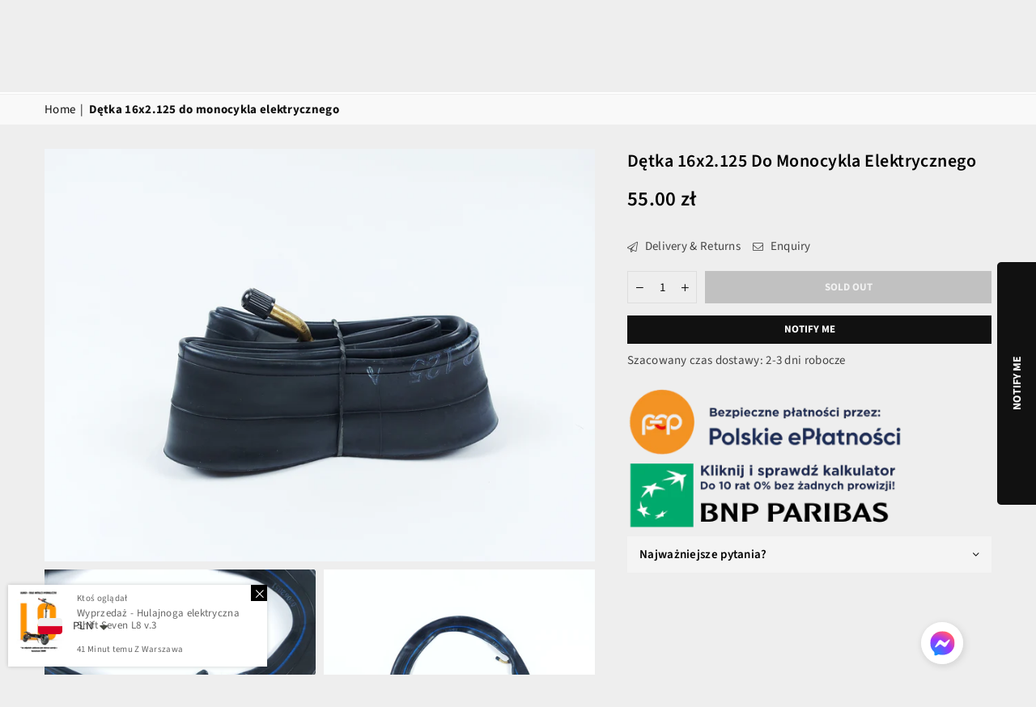

--- FILE ---
content_type: text/html; charset=UTF-8
request_url: https://www.stilyoapps.com/reconvert/reconvert_script_tags.php?shop=shift-seven.myshopify.com&store_client_id=ZDhkZWFhNDYwZjFhNDM1YTYwZTM2NWIxYjk3NjRlYWUuYzgzMTU5ZjhkMTRmZjQwYTVjMzgwZTcxZjAxODY4Y2U%3D
body_size: -2
content:
{"result":"success","security_token":"$2y$10$rXJc1y3oWmzI57B2FIZoDOsKQsS6VQn78nCUmsBwa2lt2IWN9J3c2"}

--- FILE ---
content_type: text/javascript; charset=utf-8
request_url: https://sklep.shiftseven.pl/products/hulajnoga-elektryczna-shift-seven-l8.js
body_size: 3063
content:
{"id":6294154969273,"title":"Wyprzedaż - Hulajnoga elektryczna Shift Seven L8 v.3","handle":"hulajnoga-elektryczna-shift-seven-l8","description":"\u003cp\u003e\u003ciframe height=\"560\" width=\"100%\" src=\"https:\/\/www.youtube.com\/embed\/pV4_OT_AH00\"\u003e\u003c\/iframe\u003e\u003cbr\u003e\u003c\/p\u003e\n\u003cp\u003e\u003ciframe height=\"560\" width=\"100%\" src=\"https:\/\/www.youtube.com\/embed\/g6LFDAPT9GY\"\u003e\u003c\/iframe\u003e\u003cbr\u003e\u003c\/p\u003e\n\u003ch2\u003e\n\u003cstrong\u003eShift Seven L8 v.3\u003c\/strong\u003e\u003cbr\u003e\n\u003c\/h2\u003e\n\u003cp\u003e\u003cstrong\u003e\u003cspan\u003eNajniższa cena z 30 dni przed obniżką - 5800zł \u003c\/span\u003e\u003c\/strong\u003e\u003c\/p\u003e\n\u003cp\u003e\u003cstrong\u003e\u003cspan\u003eWyprzedaż modeli 2024. 2 Lata gwarancji, serwis z dostępnością części zamiennych. \u003c\/span\u003e\u003c\/strong\u003e\u003c\/p\u003e\n\u003cp\u003e\u003cspan\u003eL8 jest jedną z najmocniejszych hulajnóg wpisujących się w nowe przepisy!\u003c\/span\u003e\u003cbr\u003e\u003cspan\u003eWaga poniżej 30kg - dwa mocne silniki i całe mnóstwo frajdy z przyspieszenia i jazdy!\u003c\/span\u003e\u003cbr\u003e\u003cbr\u003e\u003cspan\u003eUwaga - hulajnoga jest twarda. W odróżnieniu do zawieszenia wahaczowego, ten model zachowuje się stabilnie nawet przy dużej prędkości.\u003c\/span\u003e\u003cbr\u003e\u003cbr\u003e\u003cspan\u003e--- --- ---\u003cbr\u003e\u003cstrong\u003eO modelu:\u003c\/strong\u003e\u003cbr\u003eKontrolery hulajnogi wysterowane są na przyspieszenie, a nie maksymalną prędkość.\u003cbr\u003eDzięki temu mamy wysoki moment obrotowy, a Vmax wynosi około \u003cstrong\u003e60km\/h.\u003c\/strong\u003e\u003cbr\u003eDwa silniki o realnej mocy nominalnej 800W (moc szczytowa 1000W).\u003cbr\u003e\u003cspan style=\"text-decoration: underline;\"\u003eNie podajemy zawyżonych wartości tak jak robi to konkurencja.\u003c\/span\u003e\u003cbr\u003e\u003cbr\u003ePrędkość testowana przy masie użytkownika równiej 80kg, pomiarze GPS i pełnej baterii. Przy minimalnym stanie baterii prędkość maksymalna spada do około 50km\/h. Prędkość może być procentowo ograniczona w głębokich ustawieniach wyświetlacza (od 0 do 100% mocy) - po wcześniejszym zdjęciu blokady prędkości przez serwis. Legalnie w Polsce poruszać się można w miejscach publicznych z prędkością 20km\/h.\u003cbr\u003e\u003cbr\u003e\u003cstrong\u003eMarkowa bateria z ogniwami Dynabat\u003c\/strong\u003e, charakteryzująca się długą żywotnością.\u003cbr\u003eKonfiguracja baterii 60V 15Ah o pojemności\u003cstrong\u003e 900Wh\u003c\/strong\u003e. Realnie, przy ekonomicznej jeździe 20km\/h, uzyskać powinniśmy\u003cstrong\u003e zasięg rzędu 60km.\u003c\/strong\u003e\u003cbr\u003ePrzy szybkiej jeździe na dwóch silnikach, zasięg wyniesie około 30-35km.\u003cbr\u003ePodawana przez nas prędkość maksymalna i zasięg to REALNE wartości.\u003cbr\u003e\u003cbr\u003eO bezpieczeństwo podczas jazdy dbają mocne \u003cstrong\u003ehydrauliczne hamulce\u003c\/strong\u003e!\u003cbr\u003eZapewniają one pełną kontrolę w trakcie hamowania pojazdu - dużo płynniejszą pracę w porównaniu do hamulców mechanicznych (linkowych).\u003cbr\u003eUwaga - na zdjęciach widnieje starsza wersja hamulców ZOOM. Obecnie stosujemy czarne zaciski XOD - Shift7 - dużo wyższej jakości w porównaniu do ZOOM.\u003cbr\u003e\u003cbr\u003eHulajnoga posiada dodatkowo\u003cstrong\u003e hamowanie elektromagnetyczne\u003c\/strong\u003e z odzyskiem energii.\u003cbr\u003e\u003cbr\u003eSposób reakcji hulajnogi na klamkę hamulca pozwala na hamowanie wyłącznie silnikiem poprzez lekkie wciśnięcie hamulca i załączenia czujnika hamowania (bez fizycznego ścierania klocków hamulcowych).\u003cbr\u003e\u003cbr\u003eTrzy stopniowa regulacja wysokości kierownicy umożliwiająca dostosowanie hulajnogi pod wzrost użytkownika.\u003c\/span\u003e\u003c\/p\u003e\n\u003cp\u003e\u003cspan\u003eNiezawodny podwójny mechanizm składania, dzięki któremu hulajnogę możemy złożyć do małych wymiarów. Składane są tutaj rączki oraz cała kolumna kierownicy. Złożona hulajnoga zmieści się do bagażnika samochodu osobowego.\u003cbr\u003e\u003cbr\u003eHulajnoga posiada parę pneumatycznych amortyzatorów z przodu oraz centralny tylny amortyzator. Zawieszenie hulajnogi jest dość twarde. Przekłada się to jednak na stabilność w trakcie dynamicznej jazdy, a tym samym bezpieczeństwo.\u003cbr\u003ePrzy tego typu zawieszeniu - w odróżnieniu do zawieszenia typu C, nie jest wymagany amortyzator skrętu.\u003cbr\u003e\u003cbr\u003eAmortyzacja połączona jest z dużymi 10 calowymi pompowanymi bezdętkowymi kołami, które wybierają nierówności znacznie lepiej niż ich 8 i 8,5 calowe odpowiedniki.\u003cbr\u003e\u003cbr\u003eWygodny i szeroki podest o wymiarach 52 cm długości oraz 22 cm szerokości, a także szorstki grip tape, zapewniają nam pełną kontrolę nad pozycją stóp w trakcie jazdy.\u003cbr\u003e\u003cbr\u003eNad tylnym kołem znajdziemy solidny podnóżek, który pozwala nam na zaparcie się o niego nogą, a tym samym na przybranie bezpiecznej i stabilnej pozycji.\u003cbr\u003e\u003cbr\u003eDrogę przed nami oświetla bardzo mocne przednie światło z 4 diodami LED oraz radiatorem chłodzącym elektronikę wewnątrz lampy Tylne światła pozycyjne wraz ze światłami STOP (które zapala się podczas hamowania).\u003cbr\u003eŚwiatło zawiera w sobie również klakson sterowany przyciskiem na kierownicy.\u003cbr\u003e\u003cbr\u003ePrzejrzysty wyświetlacz LED z pokładowym komputerem oraz manetką gazu.\u003cbr\u003e\u003cbr\u003e\u003cstrong\u003eWyświetlacz pokazuje:\u003c\/strong\u003e\u003cbr\u003e\u003cbr\u003estan naładowania baterii (na kreskach oraz Voltach)\u003cbr\u003eaktualny przebieg trasy oraz czasu od uruchomienia wyświetlacza\u003cbr\u003ecałkowity przebieg hulajnogi\u003cbr\u003eaktualną prędkość\u003cbr\u003eaktualny bieg (3 biegi do wyboru zmieniane przyciskiem M)\u003c\/span\u003e\u003c\/p\u003e\n\u003cp\u003e\u003cspan\u003e\u003cbr\u003eHulajnoga objęta jest GWARANCJĄ 24\/12 (24 miesiące na hulajnogę, 12 miesięcy na baterię) z możliwością przedłużenia gwarancji o rok.\u003c\/span\u003e\u003cbr\u003e\u003c\/p\u003e","published_at":"2022-05-17T19:55:28+02:00","created_at":"2021-02-10T16:53:51+01:00","vendor":"Shift Seven","type":"Hulajnogi Elektryczne","tags":["elektryczna","hulajnoga","hulajnoga elektryczna","hydrauliczne hamulce","miejska","sportowa","szybka"],"price":470000,"price_min":470000,"price_max":470000,"available":false,"price_varies":false,"compare_at_price":580000,"compare_at_price_min":580000,"compare_at_price_max":580000,"compare_at_price_varies":false,"variants":[{"id":38947884630201,"title":"Default Title","option1":"Default Title","option2":null,"option3":null,"sku":"","requires_shipping":true,"taxable":true,"featured_image":null,"available":false,"name":"Wyprzedaż - Hulajnoga elektryczna Shift Seven L8 v.3","public_title":null,"options":["Default Title"],"price":470000,"weight":31000,"compare_at_price":580000,"inventory_management":"shopify","barcode":"","requires_selling_plan":false,"selling_plan_allocations":[]}],"images":["\/\/cdn.shopify.com\/s\/files\/1\/0531\/3026\/4761\/files\/uwaga_-_nowe_hamulce_hydrauliczne.png?v=1736687228","\/\/cdn.shopify.com\/s\/files\/1\/0531\/3026\/4761\/products\/hulajnoga-elektryczna-shift-seven-l8_2.jpg?v=1736687228","\/\/cdn.shopify.com\/s\/files\/1\/0531\/3026\/4761\/products\/hulajnoga-elektryczna-shift-seven-l8_3.jpg?v=1736687228","\/\/cdn.shopify.com\/s\/files\/1\/0531\/3026\/4761\/products\/hulajnoga-elektryczna-shift-seven-l8_4.jpg?v=1736687228","\/\/cdn.shopify.com\/s\/files\/1\/0531\/3026\/4761\/products\/hulajnoga-elektryczna-shift-seven-l8_5.jpg?v=1736687228","\/\/cdn.shopify.com\/s\/files\/1\/0531\/3026\/4761\/products\/hulajnoga-elektryczna-shift-seven-l8_6.jpg?v=1736687228","\/\/cdn.shopify.com\/s\/files\/1\/0531\/3026\/4761\/products\/hulajnoga-elektryczna-shift-seven-l8_7.jpg?v=1736687228","\/\/cdn.shopify.com\/s\/files\/1\/0531\/3026\/4761\/products\/hulajnoga-elektryczna-shift-seven-l8_8.jpg?v=1736687228","\/\/cdn.shopify.com\/s\/files\/1\/0531\/3026\/4761\/products\/hulajnoga-elektryczna-shift-seven-l8_9.jpg?v=1736687228","\/\/cdn.shopify.com\/s\/files\/1\/0531\/3026\/4761\/products\/hulajnoga-elektryczna-shift-seven-l8_10.jpg?v=1736687228","\/\/cdn.shopify.com\/s\/files\/1\/0531\/3026\/4761\/products\/hulajnoga-elektryczna-shift-seven-l8_11.jpg?v=1736687228","\/\/cdn.shopify.com\/s\/files\/1\/0531\/3026\/4761\/products\/hulajnoga-elektryczna-shift-seven-l8_12.jpg?v=1736687228","\/\/cdn.shopify.com\/s\/files\/1\/0531\/3026\/4761\/products\/hulajnoga-elektryczna-shift-seven-l8_13.jpg?v=1736687228","\/\/cdn.shopify.com\/s\/files\/1\/0531\/3026\/4761\/products\/hulajnoga-elektryczna-shift-seven-l8_15.jpg?v=1736687228","\/\/cdn.shopify.com\/s\/files\/1\/0531\/3026\/4761\/products\/hulajnoga-elektryczna-shift-seven-l8_22_14.jpg?v=1736687228"],"featured_image":"\/\/cdn.shopify.com\/s\/files\/1\/0531\/3026\/4761\/files\/uwaga_-_nowe_hamulce_hydrauliczne.png?v=1736687228","options":[{"name":"Title","position":1,"values":["Default Title"]}],"url":"\/products\/hulajnoga-elektryczna-shift-seven-l8","media":[{"alt":null,"id":50927884108103,"position":1,"preview_image":{"aspect_ratio":0.8,"height":1350,"width":1080,"src":"https:\/\/cdn.shopify.com\/s\/files\/1\/0531\/3026\/4761\/files\/uwaga_-_nowe_hamulce_hydrauliczne.png?v=1736687228"},"aspect_ratio":0.8,"height":1350,"media_type":"image","src":"https:\/\/cdn.shopify.com\/s\/files\/1\/0531\/3026\/4761\/files\/uwaga_-_nowe_hamulce_hydrauliczne.png?v=1736687228","width":1080},{"alt":"Hulajnoga elektryczna Shift Seven L8, dwa silniki, hydrauliczne amortyzatory, duża prędkość, tarczowe hamulce, szeroki podest, regulowana wysokość kierownicy, opony 10 cali","id":24231496057017,"position":2,"preview_image":{"aspect_ratio":0.8,"height":1200,"width":960,"src":"https:\/\/cdn.shopify.com\/s\/files\/1\/0531\/3026\/4761\/products\/hulajnoga-elektryczna-shift-seven-l8_2.jpg?v=1736687228"},"aspect_ratio":0.8,"height":1200,"media_type":"image","src":"https:\/\/cdn.shopify.com\/s\/files\/1\/0531\/3026\/4761\/products\/hulajnoga-elektryczna-shift-seven-l8_2.jpg?v=1736687228","width":960},{"alt":"Hulajnoga elektryczna Shift Seven L8, dwa silniki, hydrauliczne amortyzatory, duża prędkość, tarczowe hamulce, szeroki podest, regulowana wysokość kierownicy, opony 10 cali","id":24231496089785,"position":3,"preview_image":{"aspect_ratio":0.8,"height":1200,"width":960,"src":"https:\/\/cdn.shopify.com\/s\/files\/1\/0531\/3026\/4761\/products\/hulajnoga-elektryczna-shift-seven-l8_3.jpg?v=1736687228"},"aspect_ratio":0.8,"height":1200,"media_type":"image","src":"https:\/\/cdn.shopify.com\/s\/files\/1\/0531\/3026\/4761\/products\/hulajnoga-elektryczna-shift-seven-l8_3.jpg?v=1736687228","width":960},{"alt":"Hulajnoga elektryczna Shift Seven L8, dwa silniki, hydrauliczne amortyzatory, duża prędkość, tarczowe hamulce, szeroki podest, regulowana wysokość kierownicy, opony 10 cali","id":24231496122553,"position":4,"preview_image":{"aspect_ratio":0.8,"height":1200,"width":960,"src":"https:\/\/cdn.shopify.com\/s\/files\/1\/0531\/3026\/4761\/products\/hulajnoga-elektryczna-shift-seven-l8_4.jpg?v=1736687228"},"aspect_ratio":0.8,"height":1200,"media_type":"image","src":"https:\/\/cdn.shopify.com\/s\/files\/1\/0531\/3026\/4761\/products\/hulajnoga-elektryczna-shift-seven-l8_4.jpg?v=1736687228","width":960},{"alt":"Hulajnoga elektryczna Shift Seven L8, dwa silniki, hydrauliczne amortyzatory, duża prędkość, tarczowe hamulce, szeroki podest, regulowana wysokość kierownicy, opony 10 cali","id":24231496155321,"position":5,"preview_image":{"aspect_ratio":0.8,"height":1200,"width":960,"src":"https:\/\/cdn.shopify.com\/s\/files\/1\/0531\/3026\/4761\/products\/hulajnoga-elektryczna-shift-seven-l8_5.jpg?v=1736687228"},"aspect_ratio":0.8,"height":1200,"media_type":"image","src":"https:\/\/cdn.shopify.com\/s\/files\/1\/0531\/3026\/4761\/products\/hulajnoga-elektryczna-shift-seven-l8_5.jpg?v=1736687228","width":960},{"alt":"Hulajnoga elektryczna Shift Seven L8, dwa silniki, hydrauliczne amortyzatory, duża prędkość, tarczowe hamulce, szeroki podest, regulowana wysokość kierownicy, opony 10 cali","id":24231496188089,"position":6,"preview_image":{"aspect_ratio":0.8,"height":1200,"width":960,"src":"https:\/\/cdn.shopify.com\/s\/files\/1\/0531\/3026\/4761\/products\/hulajnoga-elektryczna-shift-seven-l8_6.jpg?v=1736687228"},"aspect_ratio":0.8,"height":1200,"media_type":"image","src":"https:\/\/cdn.shopify.com\/s\/files\/1\/0531\/3026\/4761\/products\/hulajnoga-elektryczna-shift-seven-l8_6.jpg?v=1736687228","width":960},{"alt":"Hulajnoga elektryczna Shift Seven L8, dwa silniki, hydrauliczne amortyzatory, duża prędkość, tarczowe hamulce, szeroki podest, regulowana wysokość kierownicy, opony 10 cali","id":24231496253625,"position":7,"preview_image":{"aspect_ratio":0.8,"height":1200,"width":960,"src":"https:\/\/cdn.shopify.com\/s\/files\/1\/0531\/3026\/4761\/products\/hulajnoga-elektryczna-shift-seven-l8_7.jpg?v=1736687228"},"aspect_ratio":0.8,"height":1200,"media_type":"image","src":"https:\/\/cdn.shopify.com\/s\/files\/1\/0531\/3026\/4761\/products\/hulajnoga-elektryczna-shift-seven-l8_7.jpg?v=1736687228","width":960},{"alt":"Hulajnoga elektryczna Shift Seven L8, dwa silniki, hydrauliczne amortyzatory, duża prędkość, tarczowe hamulce, szeroki podest, regulowana wysokość kierownicy, opony 10 cali","id":24231496286393,"position":8,"preview_image":{"aspect_ratio":0.8,"height":1200,"width":960,"src":"https:\/\/cdn.shopify.com\/s\/files\/1\/0531\/3026\/4761\/products\/hulajnoga-elektryczna-shift-seven-l8_8.jpg?v=1736687228"},"aspect_ratio":0.8,"height":1200,"media_type":"image","src":"https:\/\/cdn.shopify.com\/s\/files\/1\/0531\/3026\/4761\/products\/hulajnoga-elektryczna-shift-seven-l8_8.jpg?v=1736687228","width":960},{"alt":"Hulajnoga elektryczna Shift Seven L8, dwa silniki, hydrauliczne amortyzatory, duża prędkość, tarczowe hamulce, szeroki podest, regulowana wysokość kierownicy, opony 10 cali","id":24231496319161,"position":9,"preview_image":{"aspect_ratio":0.8,"height":1200,"width":960,"src":"https:\/\/cdn.shopify.com\/s\/files\/1\/0531\/3026\/4761\/products\/hulajnoga-elektryczna-shift-seven-l8_9.jpg?v=1736687228"},"aspect_ratio":0.8,"height":1200,"media_type":"image","src":"https:\/\/cdn.shopify.com\/s\/files\/1\/0531\/3026\/4761\/products\/hulajnoga-elektryczna-shift-seven-l8_9.jpg?v=1736687228","width":960},{"alt":"Hulajnoga elektryczna Shift Seven L8, dwa silniki, hydrauliczne amortyzatory, duża prędkość, tarczowe hamulce, szeroki podest, regulowana wysokość kierownicy, opony 10 cali","id":24231496351929,"position":10,"preview_image":{"aspect_ratio":0.8,"height":1200,"width":960,"src":"https:\/\/cdn.shopify.com\/s\/files\/1\/0531\/3026\/4761\/products\/hulajnoga-elektryczna-shift-seven-l8_10.jpg?v=1736687228"},"aspect_ratio":0.8,"height":1200,"media_type":"image","src":"https:\/\/cdn.shopify.com\/s\/files\/1\/0531\/3026\/4761\/products\/hulajnoga-elektryczna-shift-seven-l8_10.jpg?v=1736687228","width":960},{"alt":"Hulajnoga elektryczna Shift Seven L8, dwa silniki, hydrauliczne amortyzatory, duża prędkość, tarczowe hamulce, szeroki podest, regulowana wysokość kierownicy, opony 10 cali","id":24231496384697,"position":11,"preview_image":{"aspect_ratio":0.8,"height":1200,"width":960,"src":"https:\/\/cdn.shopify.com\/s\/files\/1\/0531\/3026\/4761\/products\/hulajnoga-elektryczna-shift-seven-l8_11.jpg?v=1736687228"},"aspect_ratio":0.8,"height":1200,"media_type":"image","src":"https:\/\/cdn.shopify.com\/s\/files\/1\/0531\/3026\/4761\/products\/hulajnoga-elektryczna-shift-seven-l8_11.jpg?v=1736687228","width":960},{"alt":"Hulajnoga elektryczna Shift Seven L8, dwa silniki, hydrauliczne amortyzatory, duża prędkość, tarczowe hamulce, szeroki podest, regulowana wysokość kierownicy, opony 10 cali","id":24231496417465,"position":12,"preview_image":{"aspect_ratio":0.8,"height":1200,"width":960,"src":"https:\/\/cdn.shopify.com\/s\/files\/1\/0531\/3026\/4761\/products\/hulajnoga-elektryczna-shift-seven-l8_12.jpg?v=1736687228"},"aspect_ratio":0.8,"height":1200,"media_type":"image","src":"https:\/\/cdn.shopify.com\/s\/files\/1\/0531\/3026\/4761\/products\/hulajnoga-elektryczna-shift-seven-l8_12.jpg?v=1736687228","width":960},{"alt":"Hulajnoga elektryczna Shift Seven L8, dwa silniki, hydrauliczne amortyzatory, duża prędkość, tarczowe hamulce, szeroki podest, regulowana wysokość kierownicy, opony 10 cali","id":24231496450233,"position":13,"preview_image":{"aspect_ratio":0.8,"height":1200,"width":960,"src":"https:\/\/cdn.shopify.com\/s\/files\/1\/0531\/3026\/4761\/products\/hulajnoga-elektryczna-shift-seven-l8_13.jpg?v=1736687228"},"aspect_ratio":0.8,"height":1200,"media_type":"image","src":"https:\/\/cdn.shopify.com\/s\/files\/1\/0531\/3026\/4761\/products\/hulajnoga-elektryczna-shift-seven-l8_13.jpg?v=1736687228","width":960},{"alt":"Hulajnoga elektryczna Shift Seven L8, dwa silniki, hydrauliczne amortyzatory, duża prędkość, tarczowe hamulce, szeroki podest, regulowana wysokość kierownicy, opony 10 cali","id":24231496515769,"position":14,"preview_image":{"aspect_ratio":0.8,"height":1200,"width":960,"src":"https:\/\/cdn.shopify.com\/s\/files\/1\/0531\/3026\/4761\/products\/hulajnoga-elektryczna-shift-seven-l8_15.jpg?v=1736687228"},"aspect_ratio":0.8,"height":1200,"media_type":"image","src":"https:\/\/cdn.shopify.com\/s\/files\/1\/0531\/3026\/4761\/products\/hulajnoga-elektryczna-shift-seven-l8_15.jpg?v=1736687228","width":960},{"alt":"Shift Seven L8 - Shift Seven","id":24472169218233,"position":15,"preview_image":{"aspect_ratio":0.8,"height":1200,"width":960,"src":"https:\/\/cdn.shopify.com\/s\/files\/1\/0531\/3026\/4761\/products\/hulajnoga-elektryczna-shift-seven-l8_22_14.jpg?v=1736687228"},"aspect_ratio":0.8,"height":1200,"media_type":"image","src":"https:\/\/cdn.shopify.com\/s\/files\/1\/0531\/3026\/4761\/products\/hulajnoga-elektryczna-shift-seven-l8_22_14.jpg?v=1736687228","width":960}],"requires_selling_plan":false,"selling_plan_groups":[]}

--- FILE ---
content_type: application/javascript; charset=utf-8
request_url: https://recommendations.loopclub.io/v2/storefront/template/?product_id=7133727817913&theme_id=152828281159&page=sklep.shiftseven.pl%2Fen%2Fproducts%2Fdetka-16x2-125-do-monocykla-elektrycznego&r_type=product&r_id=7133727817913&page_type=product_page&currency=PLN&shop=shift-seven.myshopify.com&user_id=1769297463-f0bb4f2c-35cd-45aa-84f8-9f4892fe1a07&locale=en&screen=desktop&qs=%7B%7D&client_id=46ac5a87-d05d-45cc-9d17-a51e3e767d64&cbt=true&cbs=true&market=427557049&callback=jsonp_callback_80436
body_size: 187
content:
jsonp_callback_80436({"visit_id":"1769297469-c0ce6a3b-6cac-4229-add8-48c30b26d8ef","widgets":[],"product":{},"shop":{"id":27133,"domain":"sklep.shiftseven.pl","name":"shift-seven.myshopify.com","currency":"PLN","currency_format":"<span class=money> {{amount}} zł</span>","css":"","show_compare_at":true,"enabled_presentment_currencies":["PLN"],"extra":{},"product_reviews_app":null,"swatch_app":null,"js":"","translations":{},"analytics_enabled":[],"pixel_enabled":false},"theme":{"css":""},"user_id":"1769297463-f0bb4f2c-35cd-45aa-84f8-9f4892fe1a07"});

--- FILE ---
content_type: text/javascript; charset=utf-8
request_url: https://sklep.shiftseven.pl/en/products/detka-16x2-125-do-monocykla-elektrycznego.js
body_size: 415
content:
{"id":7133727817913,"title":"Dętka 16x2.125 do monocykla elektrycznego","handle":"detka-16x2-125-do-monocykla-elektrycznego","description":"\u003cp\u003eWytrzymała dętka do monocykla elektrycznego w rozmiarach 16x2.125\u003c\/p\u003e\n\u003cp\u003eKompatybilne z m.in. z monocyklami:\u003cbr\u003e\u003c\/p\u003e\n\u003cul\u003e\n\u003cli\u003eKingsong KS16S\u003c\/li\u003e\n\u003cli\u003eGotway Tesla \u003c\/li\u003e\n\u003cli\u003eInmotion V8F\u003c\/li\u003e\n\u003c\/ul\u003e","published_at":"2021-12-21T17:11:01+01:00","created_at":"2021-12-21T17:10:59+01:00","vendor":"Shift Seven","type":"","tags":[],"price":5500,"price_min":5500,"price_max":5500,"available":false,"price_varies":false,"compare_at_price":null,"compare_at_price_min":0,"compare_at_price_max":0,"compare_at_price_varies":false,"variants":[{"id":41684468105401,"title":"Default Title","option1":"Default Title","option2":null,"option3":null,"sku":"","requires_shipping":true,"taxable":true,"featured_image":null,"available":false,"name":"Dętka 16x2.125 do monocykla elektrycznego","public_title":null,"options":["Default Title"],"price":5500,"weight":0,"compare_at_price":null,"inventory_management":"shopify","barcode":"","requires_selling_plan":false,"selling_plan_allocations":[]}],"images":["\/\/cdn.shopify.com\/s\/files\/1\/0531\/3026\/4761\/products\/detka14shiftseven_4.jpg?v=1640103062","\/\/cdn.shopify.com\/s\/files\/1\/0531\/3026\/4761\/products\/detka14shiftseven_2.jpg?v=1640103063","\/\/cdn.shopify.com\/s\/files\/1\/0531\/3026\/4761\/products\/detka14shiftseven_3.jpg?v=1640103062","\/\/cdn.shopify.com\/s\/files\/1\/0531\/3026\/4761\/products\/detka14shiftseven_1.jpg?v=1640103062"],"featured_image":"\/\/cdn.shopify.com\/s\/files\/1\/0531\/3026\/4761\/products\/detka14shiftseven_4.jpg?v=1640103062","options":[{"name":"Title","position":1,"values":["Default Title"]}],"url":"\/en\/products\/detka-16x2-125-do-monocykla-elektrycznego","media":[{"alt":"Zdjęcie przedstawia Dętka 16x2.125 do monocykla elektrycznego. Jest to produkt typu: , a jego koszt wynosi 55.00. Zapewniamy darmową wysyłkę powyżej 250zł - Shift Seven","id":23753190408377,"position":1,"preview_image":{"aspect_ratio":1.333,"height":3468,"width":4624,"src":"https:\/\/cdn.shopify.com\/s\/files\/1\/0531\/3026\/4761\/products\/detka14shiftseven_4.jpg?v=1640103062"},"aspect_ratio":1.333,"height":3468,"media_type":"image","src":"https:\/\/cdn.shopify.com\/s\/files\/1\/0531\/3026\/4761\/products\/detka14shiftseven_4.jpg?v=1640103062","width":4624},{"alt":"Zdjęcie przedstawia Dętka 16x2.125 do monocykla elektrycznego. Jest to produkt typu: , a jego koszt wynosi 55.00. Zapewniamy darmową wysyłkę powyżej 250zł - Shift Seven","id":23753190441145,"position":2,"preview_image":{"aspect_ratio":1.333,"height":3468,"width":4624,"src":"https:\/\/cdn.shopify.com\/s\/files\/1\/0531\/3026\/4761\/products\/detka14shiftseven_2.jpg?v=1640103063"},"aspect_ratio":1.333,"height":3468,"media_type":"image","src":"https:\/\/cdn.shopify.com\/s\/files\/1\/0531\/3026\/4761\/products\/detka14shiftseven_2.jpg?v=1640103063","width":4624},{"alt":"Zdjęcie przedstawia Dętka 16x2.125 do monocykla elektrycznego. Jest to produkt typu: , a jego koszt wynosi 55.00. Zapewniamy darmową wysyłkę powyżej 250zł - Shift Seven","id":23753190473913,"position":3,"preview_image":{"aspect_ratio":1.333,"height":3468,"width":4624,"src":"https:\/\/cdn.shopify.com\/s\/files\/1\/0531\/3026\/4761\/products\/detka14shiftseven_3.jpg?v=1640103062"},"aspect_ratio":1.333,"height":3468,"media_type":"image","src":"https:\/\/cdn.shopify.com\/s\/files\/1\/0531\/3026\/4761\/products\/detka14shiftseven_3.jpg?v=1640103062","width":4624},{"alt":"Zdjęcie przedstawia Dętka 16x2.125 do monocykla elektrycznego. Jest to produkt typu: , a jego koszt wynosi 55.00. Zapewniamy darmową wysyłkę powyżej 250zł - Shift Seven","id":23753190506681,"position":4,"preview_image":{"aspect_ratio":1.333,"height":3468,"width":4624,"src":"https:\/\/cdn.shopify.com\/s\/files\/1\/0531\/3026\/4761\/products\/detka14shiftseven_1.jpg?v=1640103062"},"aspect_ratio":1.333,"height":3468,"media_type":"image","src":"https:\/\/cdn.shopify.com\/s\/files\/1\/0531\/3026\/4761\/products\/detka14shiftseven_1.jpg?v=1640103062","width":4624}],"requires_selling_plan":false,"selling_plan_groups":[]}